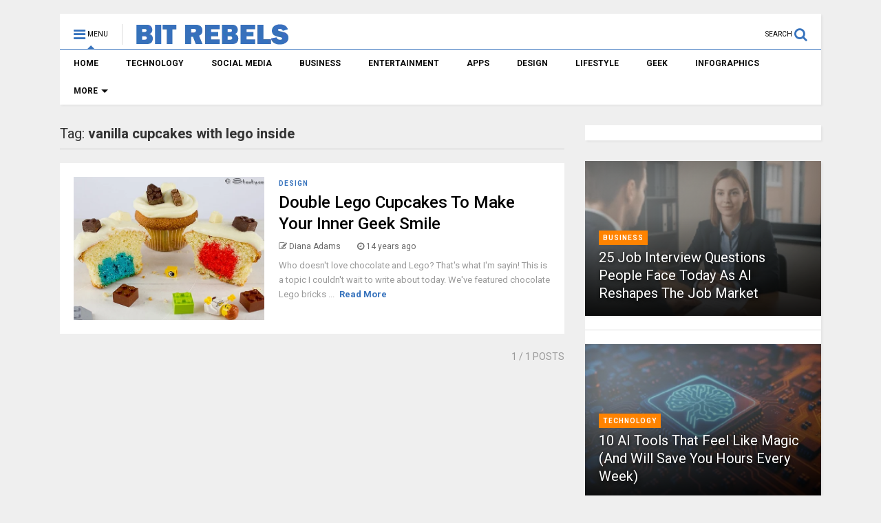

--- FILE ---
content_type: text/html; charset=utf-8
request_url: https://www.google.com/recaptcha/api2/aframe
body_size: 267
content:
<!DOCTYPE HTML><html><head><meta http-equiv="content-type" content="text/html; charset=UTF-8"></head><body><script nonce="BUI4Yhc_qkN7FZpce0jMgg">/** Anti-fraud and anti-abuse applications only. See google.com/recaptcha */ try{var clients={'sodar':'https://pagead2.googlesyndication.com/pagead/sodar?'};window.addEventListener("message",function(a){try{if(a.source===window.parent){var b=JSON.parse(a.data);var c=clients[b['id']];if(c){var d=document.createElement('img');d.src=c+b['params']+'&rc='+(localStorage.getItem("rc::a")?sessionStorage.getItem("rc::b"):"");window.document.body.appendChild(d);sessionStorage.setItem("rc::e",parseInt(sessionStorage.getItem("rc::e")||0)+1);localStorage.setItem("rc::h",'1764900250119');}}}catch(b){}});window.parent.postMessage("_grecaptcha_ready", "*");}catch(b){}</script></body></html>

--- FILE ---
content_type: application/javascript
request_url: https://bitrebels.com/wp-content/plugins/bragspark/bragspark.js?ver=2.2
body_size: 768
content:
document.addEventListener("DOMContentLoaded", function () {

	// Track hover intent (almost shares)
	document.querySelectorAll(".br-swp-btn").forEach(function (btn) {
		btn.addEventListener("mouseenter", function () {
			var net = this.dataset.network;
			var author = document.querySelector("meta[name='author']") ? 
				document.querySelector("meta[name='author']").getAttribute("content") : "unknown";

			if (typeof gtag === "function") {
				gtag("event", "share_hover", {
					platform: net,
					page_location: window.location.href,
					page_title: document.title,
					author: author,
					device: (/Android|iPhone|iPad|iPod/i.test(navigator.userAgent) ? "mobile" : "desktop")
				});
			}
		});
	});


	// Track actual share clicks
	document.querySelectorAll(".br-swp-btn").forEach(function (btn) {
		btn.addEventListener("click", function (e) {
			e.preventDefault();

			var net = this.dataset.network;
			var author = document.querySelector("meta[name='author']") ?
				document.querySelector("meta[name='author']").getAttribute("content") : "unknown";

			/* GA4 Event tracking */
			if (typeof gtag === "function") {
				gtag("event", "share_click", {
					platform: net,
					page_location: window.location.href,
					page_title: document.title,
					author: author,
					device: (/Android|iPhone|iPad|iPod/i.test(navigator.userAgent) ? "mobile" : "desktop")
				});
			}

			/* Add UTM parameters */
			var baseUrl = window.location.href.split("?")[0];

			var utmUrl = baseUrl 
				+ "?utm_source=" + net 
				+ "&utm_medium=social" 
				+ "&utm_campaign=bragspark"
				+ "&utm_author=" + encodeURIComponent(author);

			var url = encodeURIComponent(utmUrl);
			var title = encodeURIComponent(document.title);

			var shareUrl = "";


			/* FACEBOOK (with mobile app deep link) */
			if (net === "facebook") {

				let isMobile = /Android|iPhone|iPad|iPod/i.test(navigator.userAgent);

				if (isMobile) {

					shareUrl = "fb://facewebmodal/f?href=" + url;
					window.location.href = shareUrl;

					setTimeout(function () {
						window.location.href = "https://m.facebook.com/sharer.php?u=" + url;
					}, 400);

					return;

				} else {
					shareUrl = "https://www.facebook.com/sharer.php?u=" + url;
				}


			/* X (Twitter) */
			} else if (net === "x") {
				shareUrl = "https://twitter.com/intent/tweet?url=" + url + "&text=" + title;


			/* LinkedIn */
			} else if (net === "linkedin") {
				shareUrl = "https://www.linkedin.com/sharing/share-offsite/?url=" + url;


			/* Pinterest */
			} else if (net === "pinterest") {
				shareUrl = "https://pinterest.com/pin/create/button/?url=" + url;


			/* Email */
			} else if (net === "email") {
				const encodedSubject = title;
				const encodedBody = encodeURIComponent(utmUrl + "\n\nShared from Bit Rebels");
				shareUrl = "mailto:?subject=" + encodedSubject + "&body=" + encodedBody;
			}

			/* Final share open */
			if (shareUrl) {
				window.open(shareUrl, "shareWindow", "width=550,height=450");
			}

		});
	});
});